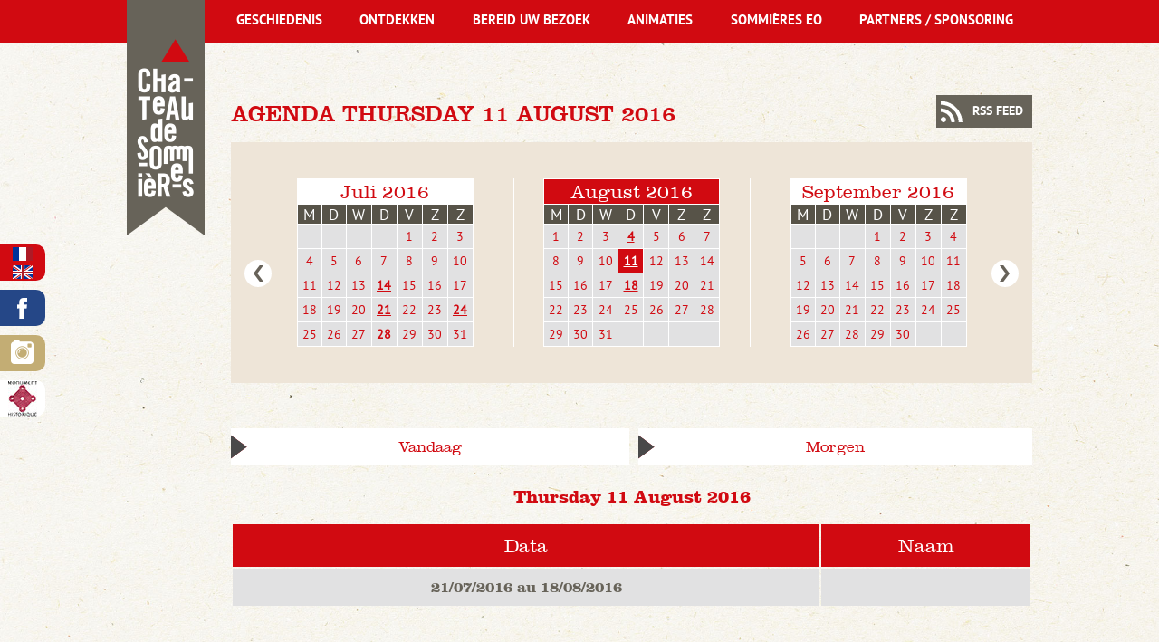

--- FILE ---
content_type: text/html; charset=ISO-8859-15
request_url: http://chateau-sommieres.fr/nl/agenda.2016.08-42-2016-08-11.php
body_size: 6742
content:
<!doctype html>
<html lang="fr" class="c42 " >
<head>
    <title>Agenda Thursday 11 August 2016 - Agenda - Languedoc-Roussillon-Midi-Pyrénées/Occitanie - Gard - Château de Sommières</title>
    <meta charset="iso-8859-15">
    <meta name="description" content="Agenda Thursday 11 August 2016 - Agenda - Languedoc-Roussillon-Midi-Pyrénées/Occitanie - Gard - Château de Sommières">
    <meta name="keywords" content="Agenda Thursday 11 August 2016 - Agenda - Languedoc-Roussillon-Midi-Pyrénées/Occitanie - Gard - Château de Sommières">
    <meta name="viewport" content="initial-scale=1.0, width=device-width">
            <link rel="apple-touch-icon" sizes="57x57" href="/apple-icon-57x57.png">
	<link rel="apple-touch-icon" sizes="60x60" href="/apple-icon-60x60.png">
	<link rel="apple-touch-icon" sizes="72x72" href="/apple-icon-72x72.png">
	<link rel="apple-touch-icon" sizes="76x76" href="/apple-icon-76x76.png">
	<link rel="apple-touch-icon" sizes="114x114" href="/apple-icon-114x114.png">
	<link rel="apple-touch-icon" sizes="120x120" href="/apple-icon-120x120.png">
	<link rel="apple-touch-icon" sizes="144x144" href="/apple-icon-144x144.png">
	<link rel="apple-touch-icon" sizes="152x152" href="/apple-icon-152x152.png">
	<link rel="apple-touch-icon" sizes="180x180" href="/apple-icon-180x180.png">
	<link rel="icon" type="image/png" sizes="192x192"  href="/android-icon-192x192.png">
	<link rel="icon" type="image/png" sizes="32x32" href="/favicon-32x32.png">
	<link rel="icon" type="image/png" sizes="96x96" href="/favicon-96x96.png">
	<link rel="icon" type="image/png" sizes="16x16" href="/favicon-16x16.png">
	<link rel="manifest" href="/manifest.json">
	<meta name="msapplication-TileColor" content="#ffffff">
	<meta name="msapplication-TileImage" content="/ms-icon-144x144.png">
	<meta name="theme-color" content="#ffffff">
    <link rel="apple-touch-icon" href="/favicon.png">
    
    <link rel="start" title="Startpagina" href="/">
    <link rel="help" title="Toegankelijkheidsbeleid" href="/toegankelijkheidsbeleid-8.php">
    
    <link rel="alternate" type="application/rss+xml" hreflang="fr" title="RSS : Actualités Château de Sommières" href="/rss.actualites-32-rss.php">
    <link rel="stylesheet" media="screen" href="/css.css.css">
    <link rel="stylesheet" media="screen" href="/css.magnific-popup.css">
    <link rel="stylesheet" media="print" href="/css.print.css">
    <script>var X_LANG = 'nl';</script>
<script>var X_ELEM = '42';</script>
<script>var X_URL_SITE = 'chateau-sommieres.fr';</script>
<script src="/js.jquery.2.2.3.min.js"></script>
<script src="/js.jquery.magnific-popup.min.js"></script>
<script src="/js.js.js"></script>
    <!--[if lt IE 9]><script src="/js.html5shiv-printshiv.js"></script><![endif]-->
    <style type="text/css">#main blockquote{clip-path:url(#blockquoteClipping);}</style>
</head>

<body>
    <ul id="skip"><li><a href="/toegankelijkheidsbeleid-8.php" title="Toegankelijkheidsbeleid" accesskey="0" rel="nofollow">Toegankelijkheidsbeleid</a></li><li><a href="#main" title="Ga naar de inhoud" accesskey="2" rel="nofollow">Ga naar de inhoud</a></li><li><a href="#main_nav" title="Ga naar het menu" accesskey="3" rel="nofollow" id="skip_menu">Ga naar het menu</a></li><li><a href="#search_input" title="Ga naar de zoekmachine" accesskey="4" rel="nofollow">Ga naar de zoekmachine</a></li></ul>
    <div id="container">
        <header id="main_header">
            <a href="/" title="Startpagina : Languedoc-Roussillon-Midi-Pyrénées/Occitanie - Gard - Château de Sommières" accesskey="1" id="logo">
                <img src="/img/logo_chateau_sommieres.png" alt="Languedoc-Roussillon-Midi-Pyrénées/Occitanie - Gard - Château de Sommières" title="Languedoc-Roussillon-Midi-Pyrénées/Occitanie - Gard - Château de Sommières" id="logo_website">
                <img src="/img/logo_chateau_sommieres.jpg" alt="Languedoc-Roussillon-Midi-Pyrénées/Occitanie - Gard - Château de Sommières" title="Languedoc-Roussillon-Midi-Pyrénées/Occitanie - Gard - Château de Sommières" id="logo_mobsite">
            </a>
        </header>
        
        <main id="main" role="main">
            <header>
                <noscript><div>Om toegang te krijgen tot alle functies van deze website, u moet JavaScript inschakelen.<br>Hier volgen <a href="http://www.enable-javascript.com/nl/"> instructies voor het inschakelen van JavaScript in uw browser</a>.</div></noscript>
                <h1>Agenda Thursday 11 August 2016</h1>
                
                            </header>
                <div id="calendriers" class="flex">
        <a id="diary_prev" class="button" href="/nl/agenda.07.2016-42-2016-07.php" title="Agenda van vorige maand">Vorige maand</a>
                    <div class="bloc_cal " id="mois0">            <table class="month">
                <thead>
                    <tr><th colspan="7"><a href="/nl/agenda.2016.07-42-2016-07.php" title="Juli 2016">Juli 2016</a></th></tr>
                    <tr class="week">                            <th class="day0"><span title="Maandag">M</span></th>                            <th class="day1"><span title="Dinsdag">D</span></th>                            <th class="day2"><span title="Woensdag">W</span></th>                            <th class="day3"><span title="Donderdag">D</span></th>                            <th class="day4"><span title="Vrijdag">V</span></th>                            <th class="day5"><span title="zaterdag">Z</span></th>                            <th class="day6"><span title="Zondag">Z</span></th>                    </tr>
                </thead>
                <tbody>                        <tr class="week0">                                <td class="">&nbsp;                                </td>                                <td class="">&nbsp;                                </td>                                <td class="">&nbsp;                                </td>                                <td class="">&nbsp;                                </td>                                <td class="J5"><a href="/nl/agenda.2016.07-42-2016-07-01.php" title="01/07/2016">1</a>                                </td>                                <td class="J6"><a href="/nl/agenda.2016.07-42-2016-07-02.php" title="02/07/2016">2</a>                                </td>                                <td class="J0"><a href="/nl/agenda.2016.07-42-2016-07-03.php" title="03/07/2016">3</a>                                </td>                        </tr>                        <tr class="week1">                                <td class="J1"><a href="/nl/agenda.2016.07-42-2016-07-04.php" title="04/07/2016">4</a>                                </td>                                <td class="J2"><a href="/nl/agenda.2016.07-42-2016-07-05.php" title="05/07/2016">5</a>                                </td>                                <td class="J3"><a href="/nl/agenda.2016.07-42-2016-07-06.php" title="06/07/2016">6</a>                                </td>                                <td class="J4"><a href="/nl/agenda.2016.07-42-2016-07-07.php" title="07/07/2016">7</a>                                </td>                                <td class="J5"><a href="/nl/agenda.2016.07-42-2016-07-08.php" title="08/07/2016">8</a>                                </td>                                <td class="J6"><a href="/nl/agenda.2016.07-42-2016-07-09.php" title="09/07/2016">9</a>                                </td>                                <td class="J0"><a href="/nl/agenda.2016.07-42-2016-07-10.php" title="10/07/2016">10</a>                                </td>                        </tr>                        <tr class="week2">                                <td class="J1"><a href="/nl/agenda.2016.07-42-2016-07-11.php" title="11/07/2016">11</a>                                </td>                                <td class="J2"><a href="/nl/agenda.2016.07-42-2016-07-12.php" title="12/07/2016">12</a>                                </td>                                <td class="J3"><a href="/nl/agenda.2016.07-42-2016-07-13.php" title="13/07/2016">13</a>                                </td>                                <td class="J4 event "><a href="/nl/agenda.2016.07-42-2016-07-14.php" title="14/07/2016">14</a>                                </td>                                <td class="J5"><a href="/nl/agenda.2016.07-42-2016-07-15.php" title="15/07/2016">15</a>                                </td>                                <td class="J6"><a href="/nl/agenda.2016.07-42-2016-07-16.php" title="16/07/2016">16</a>                                </td>                                <td class="J0"><a href="/nl/agenda.2016.07-42-2016-07-17.php" title="17/07/2016">17</a>                                </td>                        </tr>                        <tr class="week3">                                <td class="J1"><a href="/nl/agenda.2016.07-42-2016-07-18.php" title="18/07/2016">18</a>                                </td>                                <td class="J2"><a href="/nl/agenda.2016.07-42-2016-07-19.php" title="19/07/2016">19</a>                                </td>                                <td class="J3"><a href="/nl/agenda.2016.07-42-2016-07-20.php" title="20/07/2016">20</a>                                </td>                                <td class="J4 event "><a href="/nl/agenda.2016.07-42-2016-07-21.php" title="21/07/2016">21</a>                                </td>                                <td class="J5"><a href="/nl/agenda.2016.07-42-2016-07-22.php" title="22/07/2016">22</a>                                </td>                                <td class="J6"><a href="/nl/agenda.2016.07-42-2016-07-23.php" title="23/07/2016">23</a>                                </td>                                <td class="J0 event "><a href="/nl/agenda.2016.07-42-2016-07-24.php" title="24/07/2016">24</a>                                </td>                        </tr>                        <tr class="week4">                                <td class="J1"><a href="/nl/agenda.2016.07-42-2016-07-25.php" title="25/07/2016">25</a>                                </td>                                <td class="J2"><a href="/nl/agenda.2016.07-42-2016-07-26.php" title="26/07/2016">26</a>                                </td>                                <td class="J3"><a href="/nl/agenda.2016.07-42-2016-07-27.php" title="27/07/2016">27</a>                                </td>                                <td class="J4 event "><a href="/nl/agenda.2016.07-42-2016-07-28.php" title="28/07/2016">28</a>                                </td>                                <td class="J5"><a href="/nl/agenda.2016.07-42-2016-07-29.php" title="29/07/2016">29</a>                                </td>                                <td class="J6"><a href="/nl/agenda.2016.07-42-2016-07-30.php" title="30/07/2016">30</a>                                </td>                                <td class="J0"><a href="/nl/agenda.2016.07-42-2016-07-31.php" title="31/07/2016">31</a>                                </td>                        </tr>                </tbody>
            </table></div>
                    <div class="bloc_cal " id="mois1">            <table class="month current">
                <thead>
                    <tr><th colspan="7"><a href="/nl/agenda.2016.08-42-2016-08.php" title="August 2016">August 2016</a></th></tr>
                    <tr class="week">                            <th class="day0"><span title="Maandag">M</span></th>                            <th class="day1"><span title="Dinsdag">D</span></th>                            <th class="day2"><span title="Woensdag">W</span></th>                            <th class="day3"><span title="Donderdag">D</span></th>                            <th class="day4"><span title="Vrijdag">V</span></th>                            <th class="day5"><span title="zaterdag">Z</span></th>                            <th class="day6"><span title="Zondag">Z</span></th>                    </tr>
                </thead>
                <tbody>                        <tr class="week0">                                <td class="J1"><a href="/nl/agenda.2016.08-42-2016-08-01.php" title="01/08/2016">1</a>                                </td>                                <td class="J2"><a href="/nl/agenda.2016.08-42-2016-08-02.php" title="02/08/2016">2</a>                                </td>                                <td class="J3"><a href="/nl/agenda.2016.08-42-2016-08-03.php" title="03/08/2016">3</a>                                </td>                                <td class="J4 event "><a href="/nl/agenda.2016.08-42-2016-08-04.php" title="04/08/2016">4</a>                                </td>                                <td class="J5"><a href="/nl/agenda.2016.08-42-2016-08-05.php" title="05/08/2016">5</a>                                </td>                                <td class="J6"><a href="/nl/agenda.2016.08-42-2016-08-06.php" title="06/08/2016">6</a>                                </td>                                <td class="J0"><a href="/nl/agenda.2016.08-42-2016-08-07.php" title="07/08/2016">7</a>                                </td>                        </tr>                        <tr class="week1">                                <td class="J1"><a href="/nl/agenda.2016.08-42-2016-08-08.php" title="08/08/2016">8</a>                                </td>                                <td class="J2"><a href="/nl/agenda.2016.08-42-2016-08-09.php" title="09/08/2016">9</a>                                </td>                                <td class="J3"><a href="/nl/agenda.2016.08-42-2016-08-10.php" title="10/08/2016">10</a>                                </td>                                <td class="J4 event  current "><a href="/nl/agenda.2016.08-42-2016-08-11.php" title="11/08/2016">11</a>                                </td>                                <td class="J5"><a href="/nl/agenda.2016.08-42-2016-08-12.php" title="12/08/2016">12</a>                                </td>                                <td class="J6"><a href="/nl/agenda.2016.08-42-2016-08-13.php" title="13/08/2016">13</a>                                </td>                                <td class="J0"><a href="/nl/agenda.2016.08-42-2016-08-14.php" title="14/08/2016">14</a>                                </td>                        </tr>                        <tr class="week2">                                <td class="J1"><a href="/nl/agenda.2016.08-42-2016-08-15.php" title="15/08/2016">15</a>                                </td>                                <td class="J2"><a href="/nl/agenda.2016.08-42-2016-08-16.php" title="16/08/2016">16</a>                                </td>                                <td class="J3"><a href="/nl/agenda.2016.08-42-2016-08-17.php" title="17/08/2016">17</a>                                </td>                                <td class="J4 event "><a href="/nl/agenda.2016.08-42-2016-08-18.php" title="18/08/2016">18</a>                                </td>                                <td class="J5"><a href="/nl/agenda.2016.08-42-2016-08-19.php" title="19/08/2016">19</a>                                </td>                                <td class="J6"><a href="/nl/agenda.2016.08-42-2016-08-20.php" title="20/08/2016">20</a>                                </td>                                <td class="J0"><a href="/nl/agenda.2016.08-42-2016-08-21.php" title="21/08/2016">21</a>                                </td>                        </tr>                        <tr class="week3">                                <td class="J1"><a href="/nl/agenda.2016.08-42-2016-08-22.php" title="22/08/2016">22</a>                                </td>                                <td class="J2"><a href="/nl/agenda.2016.08-42-2016-08-23.php" title="23/08/2016">23</a>                                </td>                                <td class="J3"><a href="/nl/agenda.2016.08-42-2016-08-24.php" title="24/08/2016">24</a>                                </td>                                <td class="J4"><a href="/nl/agenda.2016.08-42-2016-08-25.php" title="25/08/2016">25</a>                                </td>                                <td class="J5"><a href="/nl/agenda.2016.08-42-2016-08-26.php" title="26/08/2016">26</a>                                </td>                                <td class="J6"><a href="/nl/agenda.2016.08-42-2016-08-27.php" title="27/08/2016">27</a>                                </td>                                <td class="J0"><a href="/nl/agenda.2016.08-42-2016-08-28.php" title="28/08/2016">28</a>                                </td>                        </tr>                        <tr class="week4">                                <td class="J1"><a href="/nl/agenda.2016.08-42-2016-08-29.php" title="29/08/2016">29</a>                                </td>                                <td class="J2"><a href="/nl/agenda.2016.08-42-2016-08-30.php" title="30/08/2016">30</a>                                </td>                                <td class="J3"><a href="/nl/agenda.2016.08-42-2016-08-31.php" title="31/08/2016">31</a>                                </td>                                <td class="">&nbsp;                                </td>                                <td class="">&nbsp;                                </td>                                <td class="">&nbsp;                                </td>                                <td class="">&nbsp;                                </td>                        </tr>                </tbody>
            </table></div>
                    <div class="bloc_cal " id="mois2">            <table class="month">
                <thead>
                    <tr><th colspan="7"><a href="/nl/agenda.2016.09-42-2016-09.php" title="September 2016">September 2016</a></th></tr>
                    <tr class="week">                            <th class="day0"><span title="Maandag">M</span></th>                            <th class="day1"><span title="Dinsdag">D</span></th>                            <th class="day2"><span title="Woensdag">W</span></th>                            <th class="day3"><span title="Donderdag">D</span></th>                            <th class="day4"><span title="Vrijdag">V</span></th>                            <th class="day5"><span title="zaterdag">Z</span></th>                            <th class="day6"><span title="Zondag">Z</span></th>                    </tr>
                </thead>
                <tbody>                        <tr class="week0">                                <td class="">&nbsp;                                </td>                                <td class="">&nbsp;                                </td>                                <td class="">&nbsp;                                </td>                                <td class="J4"><a href="/nl/agenda.2016.09-42-2016-09-01.php" title="01/09/2016">1</a>                                </td>                                <td class="J5"><a href="/nl/agenda.2016.09-42-2016-09-02.php" title="02/09/2016">2</a>                                </td>                                <td class="J6"><a href="/nl/agenda.2016.09-42-2016-09-03.php" title="03/09/2016">3</a>                                </td>                                <td class="J0"><a href="/nl/agenda.2016.09-42-2016-09-04.php" title="04/09/2016">4</a>                                </td>                        </tr>                        <tr class="week1">                                <td class="J1"><a href="/nl/agenda.2016.09-42-2016-09-05.php" title="05/09/2016">5</a>                                </td>                                <td class="J2"><a href="/nl/agenda.2016.09-42-2016-09-06.php" title="06/09/2016">6</a>                                </td>                                <td class="J3"><a href="/nl/agenda.2016.09-42-2016-09-07.php" title="07/09/2016">7</a>                                </td>                                <td class="J4"><a href="/nl/agenda.2016.09-42-2016-09-08.php" title="08/09/2016">8</a>                                </td>                                <td class="J5"><a href="/nl/agenda.2016.09-42-2016-09-09.php" title="09/09/2016">9</a>                                </td>                                <td class="J6"><a href="/nl/agenda.2016.09-42-2016-09-10.php" title="10/09/2016">10</a>                                </td>                                <td class="J0"><a href="/nl/agenda.2016.09-42-2016-09-11.php" title="11/09/2016">11</a>                                </td>                        </tr>                        <tr class="week2">                                <td class="J1"><a href="/nl/agenda.2016.09-42-2016-09-12.php" title="12/09/2016">12</a>                                </td>                                <td class="J2"><a href="/nl/agenda.2016.09-42-2016-09-13.php" title="13/09/2016">13</a>                                </td>                                <td class="J3"><a href="/nl/agenda.2016.09-42-2016-09-14.php" title="14/09/2016">14</a>                                </td>                                <td class="J4"><a href="/nl/agenda.2016.09-42-2016-09-15.php" title="15/09/2016">15</a>                                </td>                                <td class="J5"><a href="/nl/agenda.2016.09-42-2016-09-16.php" title="16/09/2016">16</a>                                </td>                                <td class="J6"><a href="/nl/agenda.2016.09-42-2016-09-17.php" title="17/09/2016">17</a>                                </td>                                <td class="J0"><a href="/nl/agenda.2016.09-42-2016-09-18.php" title="18/09/2016">18</a>                                </td>                        </tr>                        <tr class="week3">                                <td class="J1"><a href="/nl/agenda.2016.09-42-2016-09-19.php" title="19/09/2016">19</a>                                </td>                                <td class="J2"><a href="/nl/agenda.2016.09-42-2016-09-20.php" title="20/09/2016">20</a>                                </td>                                <td class="J3"><a href="/nl/agenda.2016.09-42-2016-09-21.php" title="21/09/2016">21</a>                                </td>                                <td class="J4"><a href="/nl/agenda.2016.09-42-2016-09-22.php" title="22/09/2016">22</a>                                </td>                                <td class="J5"><a href="/nl/agenda.2016.09-42-2016-09-23.php" title="23/09/2016">23</a>                                </td>                                <td class="J6"><a href="/nl/agenda.2016.09-42-2016-09-24.php" title="24/09/2016">24</a>                                </td>                                <td class="J0"><a href="/nl/agenda.2016.09-42-2016-09-25.php" title="25/09/2016">25</a>                                </td>                        </tr>                        <tr class="week4">                                <td class="J1"><a href="/nl/agenda.2016.09-42-2016-09-26.php" title="26/09/2016">26</a>                                </td>                                <td class="J2"><a href="/nl/agenda.2016.09-42-2016-09-27.php" title="27/09/2016">27</a>                                </td>                                <td class="J3"><a href="/nl/agenda.2016.09-42-2016-09-28.php" title="28/09/2016">28</a>                                </td>                                <td class="J4"><a href="/nl/agenda.2016.09-42-2016-09-29.php" title="29/09/2016">29</a>                                </td>                                <td class="J5"><a href="/nl/agenda.2016.09-42-2016-09-30.php" title="30/09/2016">30</a>                                </td>                                <td class="">&nbsp;                                </td>                                <td class="">&nbsp;                                </td>                        </tr>                </tbody>
            </table></div>
                <a id="diary_next" class="button" href="/nl/agenda.09.2016-42-2016-09.php" title="Agenda van volgende maand">Volgende maand</a>
    </div>
    <ul id="raccourcis" class="flex">
                    <li id="raccourci0"><a href="/nl/agenda.14.01.2026-42-2026-01-14.php" title="Agenda van vandaag : 14/01/2026">Vandaag</a></li>
                    <li id="raccourci1"><a href="/nl/agenda.15.01.2026-42-2026-01-15.php" title="Agenda van morgen : 15/01/2026">Morgen</a></li>
            </ul>
    <h2>Thursday 11 August 2016</h2>
            <a href="http://chateau-sommieres.fr/nl/rss.agenda-42-rss.php" title="RSS feed" id="rss">RSS feed</a>
        <table id="events_list">
        <thead>
            <tr>             
                
                <th>Data</th>
                <th>Naam</th>
            </tr>
        </thead>
        <tbody>
                            <tr>                    
                    <td class="event_dates"><a href="/nl/01.01.1970-43-6.php" title="">21/07/2016&nbsp;au&nbsp;18/08/2016</a></td>
                    <td><a href="/nl/01.01.1970-43-6.php" title=""></a></td>
                </tr>
                    </tbody>
    </table>
        </main>
        <button id="btn_nav">Geef het menu weer</button>
        <nav id="nav" role="navigation">
            <a href="#main" id="go_main" title="Ga naar de inhoud">Ga naar de inhoud</a>
            <aside id="aside_links">
                <ul>
                    <li id="langs"><ul id="LangSelector"><li class=""><a href="/agenda-42.php" id="lang_fr" title="Agenda">fr</a></li><li class=""><a href="/en/events.calendar-42.php" id="lang_en" title="Agenda">en</a></li><li class=" actif"><a href="/nl/agenda-42.php" id="lang_nl" title="Agenda">nl</a></li></ul></li>
                    <li id="fb">
                        <a href="https://www.facebook.com/ChateauDeSommieres/" target="_blank" title="Naar de Facebookpagina van het kasteel van Sommièress">Naar de Facebookpagina van het kasteel van Sommièress</a>
                    </li>
                    <li id="instagram">
                        <a href="https://www.instagram.com/chateau_de_sommieres_/" target="_blank" title="Naar het Instagramprofiel van het kasteel van Sommières">Naar het Instagramprofiel van het kasteel van Sommières</a>
                    </li>
                    <li id="monuments">
                        <a href="http://www.culturecommunication.gouv.fr/Politiques-ministerielles/Monuments-historiques-Espaces-proteges/Presentation/Monuments-historiques" target="_blank" title="Classificatie van de historische monumenten">Classificatie van de historische monumenten</a>
                    </li>
                </ul>
            </aside>
            <div id="main_nav">
                <ul id="m2" class=""><li id="em34100" class=" first"><a href="/nl/geschiedenis-34100-1.php" title="Geschiedenis">Geschiedenis</a><ul id="m34100" class=" first"><li id="em352300" class=" first"><a href="/nl/de.kasteelheren.van.sommieres-352300-1-23.php" title="De kasteelheren van Sommières">De kasteelheren van Sommières</a><li id="em352400"><a href="/nl/de.overwinning.van.de.koninklijke.macht-352400-1-24.php" title="De overwinning van de koninklijke macht">De overwinning van de koninklijke macht</a><li id="em352500"><a href="/nl/van.kasteel.naar.fort-352500-1-25.php" title="Van kasteel naar fort">Van kasteel naar fort</a><li id="em352600"><a href="/nl/de.opdeling.van.het.kasteel-352600-1-26.php" title="De opdeling van het kasteel">De opdeling van het kasteel</a><li id="em352700" class=" last"><a href="/nl/heropleving.vanaf.de.jaren.60-352700-1-27.php" title="Heropleving vanaf de jaren 60">Heropleving vanaf de jaren 60</a></ul></li><li id="em34200"><a href="/nl/ontdekken-34200-2.php" title="Ontdekken">Ontdekken</a><ul id="m34200"><li id="em35700" class=" last first"><a href="/nl/kasteelbezoek-35700-2-7.php" title="Kasteelbezoek">Kasteelbezoek</a></ul></li><li id="em34300"><a href="/nl/bereid.uw.bezoek-34300-3.php" title="Bereid uw bezoek">Bereid uw bezoek</a><ul id="m34300"><li id="em35800" class=" first"><a href="/nl/openingsuren-35800-3-8.php" title="Openingsuren">Openingsuren</a><li id="em351200"><a href="/nl/kassa-351200-3-12.php" title="Kassa">Kassa</a></li><li id="em351300"><a href="/nl/bezoekersgids-351300-3-13.php" title="Bezoekersgids">Bezoekersgids</a></li><li id="em351400" class=" last"><a href="/nl/bereikbaarheid-351400-3-14.php" title="Bereikbaarheid">Bereikbaarheid</a></li></ul></li><li id="em34400"><a href="/nl/animaties-34400-4.php" title="Animaties">Animaties</a><ul id="m34400"><li id="em351800" class=" first"><a href="/nl/schattenjacht-351800-4-18.php" title="Schattenjacht">Schattenjacht</a></li><li id="em351900"><a href="/nl/ludieke.workshops-351900-4-19.php" title="Ludieke workshops">Ludieke workshops</a></li><li id="em352800"><a href="/nl/boogschieten-352800-4-28.php" title="Boogschieten">Boogschieten</a></li><li id="em352100"><a href="/nl/geleid.bezoek-352100-4-21.php" title="Geleid bezoek">Geleid bezoek</a></li><li id="em352200"><a href="/nl/volksspelen.in.hout-352200-4-22.php" title="Volksspelen in hout">Volksspelen in hout</a></li><li id="em353000" class=" last"><a href="/nl/thema.avond.met.volksspelen.in.hout-353000-4-30.php" title="Thema-avond met volksspelen in hout">Thema-avond met volksspelen in hout</a></li></ul></li><li id="em34500"><a href="/nl/sommieres.eo-34500-5.php" title="Sommières eo">Sommières eo</a><ul id="m34500"><li id="em353200" class=" first"><a href="/nl/orientatietabel-353200-5-32.php" title="Oriëntatietabel">Oriëntatietabel</a><li id="em35400"><a href="/nl/geschiedenis.van.de.stad-35400-5-4.php" title="Geschiedenis van de stad">Geschiedenis van de stad</a><li id="em35500" class=" last"><a href="/nl/geografische.situatie-35500-5-5.php" title="Geografische situatie">Geografische situatie</a></ul></li><li id="em34600" class=" last"><a href="/nl/partners.sponsoring-34600-6.php" title="Partners / Sponsoring">Partners / Sponsoring</a><ul id="m34600" class=" last"><li id="em353100" class=" first"><a href="/nl/vignobles.and.decouvertes-353100-6-31.php" title="Vignobles &amp; Découvertes">Vignobles &amp; Découvertes</a><li id="em351500"><a href="/nl/tourism.office.of.pays.de.sommieres-351500-6-15.php" title="Tourism Office of Pays de Sommières">Tourism Office of Pays de Sommières</a><li id="em351600"><a href="/nl/sommieres.et.son.histoire-351600-6-16.php" title="Sommières et Son Histoire">Sommières et Son Histoire</a><li id="em351700" class=" last"><a href="/nl/ambassadeur.du.chateau.de.sommieres-351700-6-17.php" title="Ambassadeur du Château de Sommières">Ambassadeur du Château de Sommières</a></li></ul></li></ul>            </div>
                    </nav>   
    </div>    
    <footer id="footer">
        <div class="center flex">
            <div id="left_col_footer" class="col_footer">
                <form action="/zoekmachine-47.php" method="post" name="search_form" id="search_form">
                    <fieldset>
                        <legend class="c">Zoekmachine</legend>
                        <label for="search_input">Zoekterm</label>
                        <input type="text" name="search_input" id="search_input">
                        <label for="search_ok">Zoek</label>
                        <input type="submit" name="search_ok" id="search_ok" value="Ok" class="bt" title="Lancer la recherche">
                    </fieldset>
                </form>
                <ul id="m3" class=""><li id="em47" class=" first"><a href="/nl/zoekmachine-47.php" title="Zoekmachine">Zoekmachine</a></li><li id="em4"><a href="/nl/contact-4.php" title="Contact">Contact</a></li><li id="em32"><a href="/nl/nieuws-32.php" title="Nieuws">Nieuws</a><li id="em55"><a href="/preparer.sa.visite-34300-3.php" title="">Praktische informatie</a></li><li id="em42" class=" actif"><a href="/nl/agenda-42.php" title="Agenda">Agenda</a><li id="em39"><a href="/nl/in.beeld-39.php" title="In beeld">In beeld</a><li id="em38"><a href="/nl/documentatie-38.php" title="Documentatie">Documentatie</a></li><li id="em5" class=" last"><a href="/nl/wettelijke.bepalingen-5.php" title="ARTICLE FIXE" accesskey="6">Wettelijke bepalingen</a></li></ul>            </div>
            <a href="https://www.google.fr/maps/place/Ch%C3%A2teau+de+Sommi%C3%A8res/@43.7823589,4.0895251,17z/data=!4m5!1m2!2m1!1zQ2jDonRlYXUgZGUgU29tbWnDqHJlcywgU29tbWnDqHJlcw!3m1!1s0x12b42192e27eaa01:0xfb1c3328652fd148" target="_blank" class="col_footer">
                <img src="/img/css/map-chateau-sommieres.png" alt="Locatie van het kasteel van Sommières">
            </a>
            <div id="right_col_footer" class="col_footer"><ul><li><strong>Het kasteel is tijdelijk gesloten.</strong></li>
<li><strong><strong><a title="">Service patrimoine +33 (0)</a><strong><a title="">4 66 51 19 71</a></strong></strong></strong></li>
<li><strong><strong><a title="Envoyez un mail au Chateau de Sommi&#232;res" href="mailto:chateau@sommieres.fr">chateau@sommieres.fr</a></strong></strong></li>
</ul></div>
        </div>
    </footer>
<svg width="0" height="0"><defs><clipPath id="blockquoteClipping"><polygon fill="#FFFFFF" points="1000,1000 0,1000 0,48 24,33 0,18 0,0 1000,0 "/></clipPath></defs></svg>

    <script type="text/javascript">
      var _paq = _paq || [];
      _paq.push(['trackPageView']);
      _paq.push(['enableLinkTracking']);
      (function() {
        var u=(("https:" == document.location.protocol) ? "https" : "http") + "://stats.chateau-sommieres.fr/";
        _paq.push(['setTrackerUrl', u+'js/']);
        _paq.push(['setSiteId', 149]);
        var d=document, g=d.createElement('script'), s=d.getElementsByTagName('script')[0]; g.type='text/javascript';
        g.defer=true; g.async=true; g.src=u+'js/'; s.parentNode.insertBefore(g,s);
      })();
    </script>
    <noscript><p><img src="http://stats.chateau-sommieres.fr/js/?idsite=149" style="border:0;" alt="" /></p></noscript>
        </body>
</html>

--- FILE ---
content_type: text/css
request_url: http://chateau-sommieres.fr/css.print.css
body_size: 1371
content:
/*=====================*\
	BASE COMMUNE
\*=====================*/
*{				font-family:"Times New Roman", Times, serif;color:#000;}
body{				font-size:13pt;}
ul,ol,dl{			padding:0;margin:0;}
ol li{				list-style: decimal outside;}
ul li{				list-style: disc outside;}
li,dd,blockquote{		margin-left:2em;}
p{				margin:.75em 0;}
a{				text-decoration:none;}
a img{				border:0;}
ins{				text-decoration:none;}
del{				text-decoration:line-through;}
abbr,acronym{			border-bottom:1px dotted #000;}
table{				border-collapse:collapse;border:1px solid #333;}
td,th{				vertical-align:middle;padding:0.2em;border:1px solid #333;}
h1,h2,h3,h4,h5,h6{		margin:1em 0 .5em 0;line-height:1.3;font-weight:bold;font-style:normal;}
h1{				font-size:1.75em;}
h2{				font-size:1.5em;}
h3{				font-size:1.25em;}
h4,h5,h6{			font-size:1em;}

/*#main a[href]:after{           content: " \0000a0[" attr(href) "]\0000a0 ";}
#Breadcrumbs a[href]:after, 
table a[href]:after{            content:"" !important;}
#Breadcrumbs a[href]:before{	content:">\0000a0" !important;}*/
/*=====================*\
    DISPLAY NONE
\*=====================*/
#logo,
#logo_mobsite,
form,
.conseil,
#skip,
#langs,
#search,
#debug1,
#debug2,
#bt_debug1,
#bt_debug2,
#btn_nav,
#nav,
#menus_v,
#m3,
#animation_frame,
#slideshow_home,
#main #rss,
.mfp-image-holder .mfp-close,
.mfp-arrow,
.mfp-bottom-bar,
.mfp-preloader,
#city_link,
#logos_partners,
.col_footer,
#practical,
#workshop_home ul li img,
#news a img,
#calendriers,
#raccourcis,
.mfp-gallery ~ #container {
    display:none;
}
/*=====================*\
	CLASSES DE BASE
\*=====================*/
.aright{			text-align:right;}
.aleft{				text-align:left;}
.fleft{				float:left;}
.fright{			float:right;}
.fnone{				float:none;clear:both;}
img.fleft{			float:left;margin:0 1em 0.5em 0;}
img.fright{			float:right;margin:0 0 0.5em 1em;}
img.fnone{			margin:0 auto 0.5em auto;}
img.fleft,
img.fright { width: 50%; }
.c{				display:none;}
.v{				display:block;}
.spacer{			margin:0;padding:0;clear:both;line-height:0;font-size:0;height:0;}
/*=====================*\
	STRUCTURE
\*=====================*/
#message{
    border:2px dashed #600;
    color:#600;
    font-weight:bold;
    background:url(/img/css/error.png) no-repeat 10px 10px #FFF;
    text-indent:20px;
    line-height:18px;
}
#footer {
    clear: both;
    padding-top: 20px;
    margin-top: 20px;
    border-top: 1px solid #000;
}
.col_footer:last-child { display: block; }
/*=====================*\
    PAGES SPECIALES
\*=====================*/
#main img { max-width: 100%; }
.c2 #main h1 { font-size:1.5em; }
.c2 #main h2 { text-transform: uppercase; }
#agenda a h3,
.c2 #agenda a h1,
#photos li {
    display: inline-block;
    vertical-align: top;
}
.c2 #agenda a h1 {
    margin: 0;
    font-size:1rem;
}
#agenda a h3::after { content: " : "; }
#events_list { width: 100%; }
#photos li {
    list-style: none;
    margin-left: 0;
    width: 30%;
    margin-right: 3%;
}
#photos li:nth-child(3n) { margin-right: 0;}

